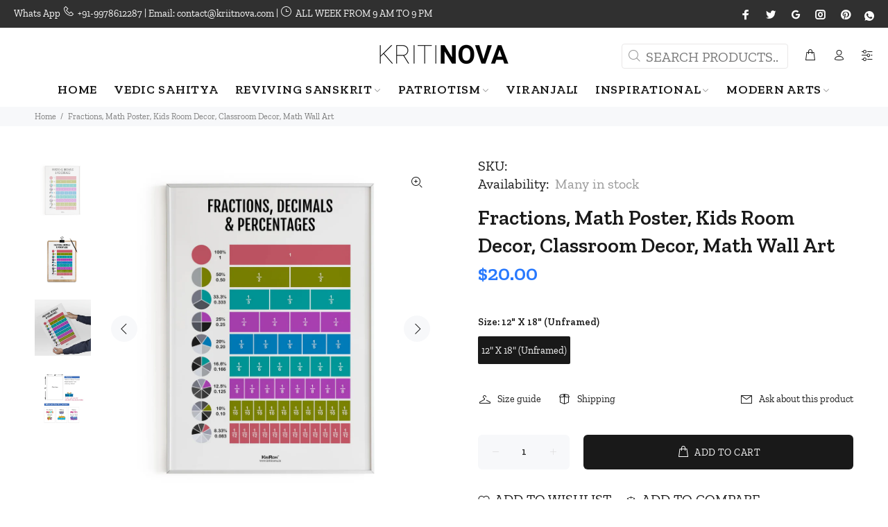

--- FILE ---
content_type: text/javascript
request_url: https://kritinova.com/cdn/shop/t/12/assets/jquery.relproducts.min.js?v=2226153997824467361724398619
body_size: 514
content:
/**
 * Module to show Recently Viewed Products
 *
 * Copyright (c) 2014 Caroline Schnapp (11heavens.com)
 * Dual licensed under the MIT and GPL licenses:
 * http://www.opensource.org/licenses/mit-license.php
 * http://www.gnu.org/licenses/gpl.html
 *
 */
Shopify.Products = (function() {

  var config = { 
    howManyToStoreInMemory: Number($('.recently_view_products_wokiee').attr('data-count'))+1
  };

  var cookie = {
    configuration: {
      expires: 90,
      path: '/',
      domain: window.location.hostname
    },
    name: 'shopify_recently_viewed',
    write: function(recentlyViewed) {
      jQuery.cookie(this.name, recentlyViewed.join(' '), this.configuration);
    },
    read: function() {
      var recentlyViewed = [];
      var cookieValue = jQuery.cookie(this.name);
      if (cookieValue && cookieValue !== null) {
        recentlyViewed = cookieValue.split(' ');
      }
      return recentlyViewed;        
    },
    destroy: function() {
      jQuery.cookie(this.name, null, this.configuration);
    },
    remove: function(productHandle) {
      var recentlyViewed = this.read();
      var position = jQuery.inArray(productHandle, recentlyViewed);
      if (position !== -1) {
        recentlyViewed.splice(position, 1);
        this.write(recentlyViewed);
      }       
    }
  };

  return {
    readCookie: function(){
      return cookie.read();
    },
    recordRecentlyViewed: function(params) {

      var params = params || {};

      // Update defaults.
      jQuery.extend(config, params);

      // Read cookie.
      var recentlyViewed = cookie.read();

      // If we are on a product page.
      if (window.location.pathname.indexOf('/products/') !== -1) {

        // What is the product handle on this page.
        var productHandle = $('[data-prpageprhandle]').attr('data-prpageprhandle');
        // In what position is that product in memory.
        var position = jQuery.inArray(productHandle, recentlyViewed);
        // If not in memory.
        if (position === -1) {
          // Add product at the start of the list.
          recentlyViewed.unshift(productHandle);
          // Only keep what we need.
          console.log(config.howManyToStoreInMemory)
          recentlyViewed = recentlyViewed.splice(0, config.howManyToStoreInMemory);
        }
        else {
          // Remove the product and place it at start of list.
          recentlyViewed.splice(position, 1);
          recentlyViewed.unshift(productHandle);              
        }

        // Update cookie.
        cookie.write(recentlyViewed);
      }
    }
  };
})();
/**
 * Copyright (c) 2020 p-themes (https://themeforest.net/item/wokiee-multipurpose-shopify-theme/22559417?s_rank=6)
*/
$(document).ready(function(){
  var _parent = $('.recently_view_products_wokiee');
  if(!_parent.length) return false;
  
  Shopify.Products.recordRecentlyViewed();
  
  var currentproducts = Shopify.Products.readCookie();
  if(currentproducts.length <= 1) return false;
  
  var productHandle = $('[data-prpageprhandle]').attr('data-prpageprhandle');
  var index = currentproducts.indexOf(productHandle);
  if (index !== -1) currentproducts.splice(index, 1);
  
  currentproducts = currentproducts.join('||');

  $.ajax({
    type: "GET",
    url: '/collections/all',
    data: {
      view: 'ajax_recently_viewed',
      sort_by: currentproducts
    },
    cache: false,
    success: function(data){
      _parent.find('.recently_view_products-box').replaceWith($(data));
      _parent.removeClass('hide');
      initImagesSize();
      lazyload();
      sliderInit();
    }
  })
  
  function sliderInit(){
    var slick = $('.tt-recently-products-js'),
        item =  $('.recently_view_products_wokiee').data('item');
    slick.slick({
      dots: false,
      arrows: true,
      infinite: true,
      speed: 300,
      slidesToShow: item || 4,
      slidesToScroll: item || 4,
      adaptiveHeight: true,
      responsive: [
        {
          breakpoint: 1025,
          settings: {
            slidesToShow: 3,
            slidesToScroll: 3
          }
        },
        {
          breakpoint: 791,
          settings: {
            slidesToShow: 2,
            slidesToScroll: 2
          }
        }]
    });
  };
})

--- FILE ---
content_type: text/javascript; charset=utf-8
request_url: https://kritinova.com/products/fractions-math-rolled-poster-kritinova.js
body_size: 1946
content:
{"id":7382535012548,"title":"Fractions, Math Poster, Kids Room Decor, Classroom Decor, Math Wall Art","handle":"fractions-math-rolled-poster-kritinova","description":"Fractions, Math Poster, Kids Room Decor, Classroom Decor, Math Wall Art\u003cbr\u003e\u003cbr\u003eWHY THIS PRODUCT:\u003cbr\u003e\u003cbr\u003eMath is a universal concept that has impacted cultures across the globe and throughout time. Mathematics is not just a standalone subject, but it is a foundation of understanding more complex concepts of science and engineering. It also helps develop the logical frameworks which can aid in critical decision-making process.\u003cbr\u003eAnd yet, young students are giving up on maths as they find Math hard and boring.\u003cbr\u003e\u003cbr\u003eInterestingly, most often it’s not the subject itself but the teaching method, and its mundane presentation make the subject boring and hard. This is the case with young kids when it come to understand fundaments of mathematics.\u003cbr\u003e\u003cbr\u003eWe believe if teaching methods are made interesting and creative, any concept can be learned easily.\u003cbr\u003e\u003cbr\u003eAs a result, we have introduced our first set of creatives on Maths – Math posters.\u003cbr\u003e\u003cbr\u003eWe believe Math posters:\u003cbr\u003e\n\u003cul\u003e\n\u003cli\u003eare most visual, colourful, and artistic way to learn fundaments of mathematics.\u003c\/li\u003e\n\u003cli\u003ecan be perfect gift for classroom decorations in school, study room at home and playroom as well.\u003c\/li\u003e\n\u003cli\u003ecan be a quick source of revision material.\u003c\/li\u003e\n\u003cli\u003eLet’s make kid a math genius. Let’s love math. Let’s learn Math.\u003c\/li\u003e\n\u003c\/ul\u003e\n\u003cp\u003eHave this Art Print delivered to your door step!\u003cbr\u003e\u003cbr\u003eFILE SPECIFICATIONS:\u003cbr\u003e\u003c\/p\u003e\n\u003cul\u003e\n\u003cli\u003ePrint Area: 12\" x 18\"\u003c\/li\u003e\n\u003cli\u003ePaper Thickness: 260 GSM.\u003c\/li\u003e\n\u003cli\u003eHigh resolution digital reprint on premium matte finish paper.\u003c\/li\u003e\n\u003cli\u003eCovered with UV layer for extra protection.\u003c\/li\u003e\n\u003cli\u003eWater resistant print.\u003c\/li\u003e\n\u003c\/ul\u003e\n\u003cp\u003eFILE FORMAT:\u003cbr\u003e\u003c\/p\u003e\n\u003cul\u003e\n\u003cli\u003eFile format: JPEG\u003c\/li\u003e\n\u003cli\u003eFile Resolution: 300dpi\u003c\/li\u003e\n\u003cli\u003ePACKING:\u003c\/li\u003e\n\u003c\/ul\u003e\n\u003cp\u003ePROCESSING:\u003cbr\u003e\u003c\/p\u003e\n\u003cul\u003e\n\u003cli\u003eArt print is custom made to order.\u003c\/li\u003e\n\u003cli\u003eArt print comes in strong sturdy cardboard tube to prevent any damage during transit.\u003c\/li\u003e\n\u003cli\u003eTube Dimensions : 3\" diameter, 17\" height.\u003c\/li\u003e\n\u003c\/ul\u003e\n\u003cp\u003eDELIVERY:\u003cbr\u003e\u003c\/p\u003e\n\u003cul\u003e\n\u003cli\u003eArt print will be ready to ship in 2-3 business days.\u003c\/li\u003e\n\u003cli\u003eDelivery might take up to 3 to 5 business days depending upon the location.\u003c\/li\u003e\n\u003c\/ul\u003e\n\u003cp\u003eTERMS OF USE:\u003cbr\u003eThe artworks are sold for PERSONAL USE ONLY, they cannot be used commercially or to be resold or redistributed.\u003cbr\u003e\u003cbr\u003eThank you for visiting!\u003cbr\u003eCopyright © by KRITINOVA. All rights reserved.\u003c\/p\u003e","published_at":"2023-06-04T23:07:16-07:00","created_at":"2023-06-04T23:07:16-07:00","vendor":"KRITINOVA GLOBAL","type":"MATH | Rolled Poster","tags":["Love Math"],"price":2000,"price_min":2000,"price_max":2000,"available":true,"price_varies":false,"compare_at_price":null,"compare_at_price_min":0,"compare_at_price_max":0,"compare_at_price_varies":false,"variants":[{"id":42258797134020,"title":"12\" X 18\" (Unframed)","option1":"12\" X 18\" (Unframed)","option2":null,"option3":null,"sku":null,"requires_shipping":true,"taxable":false,"featured_image":{"id":34573774422212,"product_id":7382535012548,"position":1,"created_at":"2023-06-04T23:07:56-07:00","updated_at":"2023-06-04T23:08:04-07:00","alt":null,"width":2000,"height":2000,"src":"https:\/\/cdn.shopify.com\/s\/files\/1\/1362\/8051\/files\/Packof1_1218_0899a07c-f846-4333-a23d-9a8335c83664.jpg?v=1685945284","variant_ids":[42258797134020]},"available":true,"name":"Fractions, Math Poster, Kids Room Decor, Classroom Decor, Math Wall Art - 12\" X 18\" (Unframed)","public_title":"12\" X 18\" (Unframed)","options":["12\" X 18\" (Unframed)"],"price":2000,"weight":2500,"compare_at_price":null,"inventory_quantity":0,"inventory_management":null,"inventory_policy":"deny","barcode":null,"featured_media":{"alt":null,"id":26907164672196,"position":1,"preview_image":{"aspect_ratio":1.0,"height":2000,"width":2000,"src":"https:\/\/cdn.shopify.com\/s\/files\/1\/1362\/8051\/files\/Packof1_1218_0899a07c-f846-4333-a23d-9a8335c83664.jpg?v=1685945284"}},"requires_selling_plan":false,"selling_plan_allocations":[]}],"images":["\/\/cdn.shopify.com\/s\/files\/1\/1362\/8051\/files\/Packof1_1218_0899a07c-f846-4333-a23d-9a8335c83664.jpg?v=1685945284","\/\/cdn.shopify.com\/s\/files\/1\/1362\/8051\/files\/Etsy_Packof1_2_29b1b673-a365-4bc1-a3ff-f13de5769372.jpg?v=1685945284","\/\/cdn.shopify.com\/s\/files\/1\/1362\/8051\/files\/Packof1_1218_2_f2396119-5aeb-4613-a6b6-cf5e87ba28e7.jpg?v=1685945284","\/\/cdn.shopify.com\/s\/files\/1\/1362\/8051\/files\/PosterDimentionRolled_1218_4e98d6e0-06f1-41a1-bca3-321b46d805ec.jpg?v=1685945284"],"featured_image":"\/\/cdn.shopify.com\/s\/files\/1\/1362\/8051\/files\/Packof1_1218_0899a07c-f846-4333-a23d-9a8335c83664.jpg?v=1685945284","options":[{"name":"Size","position":1,"values":["12\" X 18\" (Unframed)"]}],"url":"\/products\/fractions-math-rolled-poster-kritinova","media":[{"alt":null,"id":26907164672196,"position":1,"preview_image":{"aspect_ratio":1.0,"height":2000,"width":2000,"src":"https:\/\/cdn.shopify.com\/s\/files\/1\/1362\/8051\/files\/Packof1_1218_0899a07c-f846-4333-a23d-9a8335c83664.jpg?v=1685945284"},"aspect_ratio":1.0,"height":2000,"media_type":"image","src":"https:\/\/cdn.shopify.com\/s\/files\/1\/1362\/8051\/files\/Packof1_1218_0899a07c-f846-4333-a23d-9a8335c83664.jpg?v=1685945284","width":2000},{"alt":null,"id":26907164639428,"position":2,"preview_image":{"aspect_ratio":1.057,"height":3150,"width":3330,"src":"https:\/\/cdn.shopify.com\/s\/files\/1\/1362\/8051\/files\/Etsy_Packof1_2_29b1b673-a365-4bc1-a3ff-f13de5769372.jpg?v=1685945284"},"aspect_ratio":1.057,"height":3150,"media_type":"image","src":"https:\/\/cdn.shopify.com\/s\/files\/1\/1362\/8051\/files\/Etsy_Packof1_2_29b1b673-a365-4bc1-a3ff-f13de5769372.jpg?v=1685945284","width":3330},{"alt":null,"id":26907164704964,"position":3,"preview_image":{"aspect_ratio":1.0,"height":2000,"width":2000,"src":"https:\/\/cdn.shopify.com\/s\/files\/1\/1362\/8051\/files\/Packof1_1218_2_f2396119-5aeb-4613-a6b6-cf5e87ba28e7.jpg?v=1685945284"},"aspect_ratio":1.0,"height":2000,"media_type":"image","src":"https:\/\/cdn.shopify.com\/s\/files\/1\/1362\/8051\/files\/Packof1_1218_2_f2396119-5aeb-4613-a6b6-cf5e87ba28e7.jpg?v=1685945284","width":2000},{"alt":null,"id":26907163033796,"position":4,"preview_image":{"aspect_ratio":1.0,"height":2000,"width":2000,"src":"https:\/\/cdn.shopify.com\/s\/files\/1\/1362\/8051\/files\/PosterDimentionRolled_1218_4e98d6e0-06f1-41a1-bca3-321b46d805ec.jpg?v=1685945284"},"aspect_ratio":1.0,"height":2000,"media_type":"image","src":"https:\/\/cdn.shopify.com\/s\/files\/1\/1362\/8051\/files\/PosterDimentionRolled_1218_4e98d6e0-06f1-41a1-bca3-321b46d805ec.jpg?v=1685945284","width":2000}],"requires_selling_plan":false,"selling_plan_groups":[]}